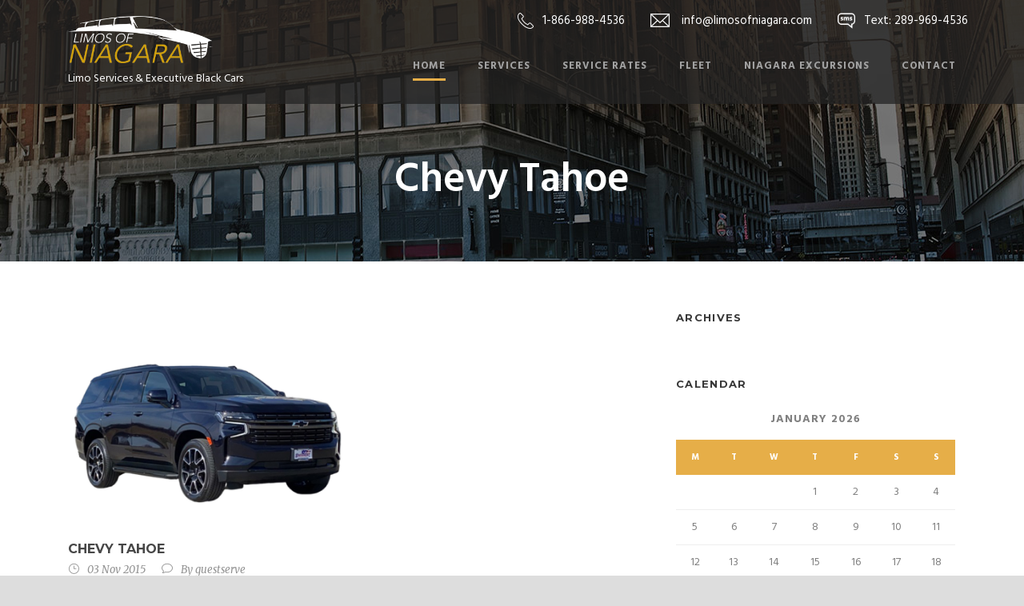

--- FILE ---
content_type: text/html; charset=UTF-8
request_url: https://limosofniagara.com/car_tag/chevy/
body_size: 10567
content:
<!DOCTYPE html>
<!--[if IE 7]><html class="ie ie7 ltie8 ltie9" lang="en-US"><![endif]-->
<!--[if IE 8]><html class="ie ie8 ltie9" lang="en-US"><![endif]-->
<!--[if !(IE 7) | !(IE 8)  ]><!-->
<html lang="en-US">
<!--<![endif]-->

<head>
	<meta charset="UTF-8" />
	<meta name="viewport" content="initial-scale=1.0" />	
		
	<link rel="pingback" href="https://limosofniagara.com/xmlrpc.php" />
	<title>Chevy &#8211; Limos of Niagara</title>
<meta name='robots' content='max-image-preview:large' />
<link rel='dns-prefetch' href='//maps.google.com' />
<link rel='dns-prefetch' href='//fonts.googleapis.com' />
<link rel="alternate" type="application/rss+xml" title="Limos of Niagara &raquo; Feed" href="https://limosofniagara.com/feed/" />
<link rel="alternate" type="application/rss+xml" title="Limos of Niagara &raquo; Comments Feed" href="https://limosofniagara.com/comments/feed/" />
<link rel="alternate" type="application/rss+xml" title="Limos of Niagara &raquo; Chevy Car Tags Feed" href="https://limosofniagara.com/car_tag/chevy/feed/" />
<style id='wp-img-auto-sizes-contain-inline-css' type='text/css'>
img:is([sizes=auto i],[sizes^="auto," i]){contain-intrinsic-size:3000px 1500px}
/*# sourceURL=wp-img-auto-sizes-contain-inline-css */
</style>
<style id='wp-emoji-styles-inline-css' type='text/css'>

	img.wp-smiley, img.emoji {
		display: inline !important;
		border: none !important;
		box-shadow: none !important;
		height: 1em !important;
		width: 1em !important;
		margin: 0 0.07em !important;
		vertical-align: -0.1em !important;
		background: none !important;
		padding: 0 !important;
	}
/*# sourceURL=wp-emoji-styles-inline-css */
</style>
<style id='wp-block-library-inline-css' type='text/css'>
:root{--wp-block-synced-color:#7a00df;--wp-block-synced-color--rgb:122,0,223;--wp-bound-block-color:var(--wp-block-synced-color);--wp-editor-canvas-background:#ddd;--wp-admin-theme-color:#007cba;--wp-admin-theme-color--rgb:0,124,186;--wp-admin-theme-color-darker-10:#006ba1;--wp-admin-theme-color-darker-10--rgb:0,107,160.5;--wp-admin-theme-color-darker-20:#005a87;--wp-admin-theme-color-darker-20--rgb:0,90,135;--wp-admin-border-width-focus:2px}@media (min-resolution:192dpi){:root{--wp-admin-border-width-focus:1.5px}}.wp-element-button{cursor:pointer}:root .has-very-light-gray-background-color{background-color:#eee}:root .has-very-dark-gray-background-color{background-color:#313131}:root .has-very-light-gray-color{color:#eee}:root .has-very-dark-gray-color{color:#313131}:root .has-vivid-green-cyan-to-vivid-cyan-blue-gradient-background{background:linear-gradient(135deg,#00d084,#0693e3)}:root .has-purple-crush-gradient-background{background:linear-gradient(135deg,#34e2e4,#4721fb 50%,#ab1dfe)}:root .has-hazy-dawn-gradient-background{background:linear-gradient(135deg,#faaca8,#dad0ec)}:root .has-subdued-olive-gradient-background{background:linear-gradient(135deg,#fafae1,#67a671)}:root .has-atomic-cream-gradient-background{background:linear-gradient(135deg,#fdd79a,#004a59)}:root .has-nightshade-gradient-background{background:linear-gradient(135deg,#330968,#31cdcf)}:root .has-midnight-gradient-background{background:linear-gradient(135deg,#020381,#2874fc)}:root{--wp--preset--font-size--normal:16px;--wp--preset--font-size--huge:42px}.has-regular-font-size{font-size:1em}.has-larger-font-size{font-size:2.625em}.has-normal-font-size{font-size:var(--wp--preset--font-size--normal)}.has-huge-font-size{font-size:var(--wp--preset--font-size--huge)}.has-text-align-center{text-align:center}.has-text-align-left{text-align:left}.has-text-align-right{text-align:right}.has-fit-text{white-space:nowrap!important}#end-resizable-editor-section{display:none}.aligncenter{clear:both}.items-justified-left{justify-content:flex-start}.items-justified-center{justify-content:center}.items-justified-right{justify-content:flex-end}.items-justified-space-between{justify-content:space-between}.screen-reader-text{border:0;clip-path:inset(50%);height:1px;margin:-1px;overflow:hidden;padding:0;position:absolute;width:1px;word-wrap:normal!important}.screen-reader-text:focus{background-color:#ddd;clip-path:none;color:#444;display:block;font-size:1em;height:auto;left:5px;line-height:normal;padding:15px 23px 14px;text-decoration:none;top:5px;width:auto;z-index:100000}html :where(.has-border-color){border-style:solid}html :where([style*=border-top-color]){border-top-style:solid}html :where([style*=border-right-color]){border-right-style:solid}html :where([style*=border-bottom-color]){border-bottom-style:solid}html :where([style*=border-left-color]){border-left-style:solid}html :where([style*=border-width]){border-style:solid}html :where([style*=border-top-width]){border-top-style:solid}html :where([style*=border-right-width]){border-right-style:solid}html :where([style*=border-bottom-width]){border-bottom-style:solid}html :where([style*=border-left-width]){border-left-style:solid}html :where(img[class*=wp-image-]){height:auto;max-width:100%}:where(figure){margin:0 0 1em}html :where(.is-position-sticky){--wp-admin--admin-bar--position-offset:var(--wp-admin--admin-bar--height,0px)}@media screen and (max-width:600px){html :where(.is-position-sticky){--wp-admin--admin-bar--position-offset:0px}}

/*# sourceURL=wp-block-library-inline-css */
</style><style id='global-styles-inline-css' type='text/css'>
:root{--wp--preset--aspect-ratio--square: 1;--wp--preset--aspect-ratio--4-3: 4/3;--wp--preset--aspect-ratio--3-4: 3/4;--wp--preset--aspect-ratio--3-2: 3/2;--wp--preset--aspect-ratio--2-3: 2/3;--wp--preset--aspect-ratio--16-9: 16/9;--wp--preset--aspect-ratio--9-16: 9/16;--wp--preset--color--black: #000000;--wp--preset--color--cyan-bluish-gray: #abb8c3;--wp--preset--color--white: #ffffff;--wp--preset--color--pale-pink: #f78da7;--wp--preset--color--vivid-red: #cf2e2e;--wp--preset--color--luminous-vivid-orange: #ff6900;--wp--preset--color--luminous-vivid-amber: #fcb900;--wp--preset--color--light-green-cyan: #7bdcb5;--wp--preset--color--vivid-green-cyan: #00d084;--wp--preset--color--pale-cyan-blue: #8ed1fc;--wp--preset--color--vivid-cyan-blue: #0693e3;--wp--preset--color--vivid-purple: #9b51e0;--wp--preset--gradient--vivid-cyan-blue-to-vivid-purple: linear-gradient(135deg,rgb(6,147,227) 0%,rgb(155,81,224) 100%);--wp--preset--gradient--light-green-cyan-to-vivid-green-cyan: linear-gradient(135deg,rgb(122,220,180) 0%,rgb(0,208,130) 100%);--wp--preset--gradient--luminous-vivid-amber-to-luminous-vivid-orange: linear-gradient(135deg,rgb(252,185,0) 0%,rgb(255,105,0) 100%);--wp--preset--gradient--luminous-vivid-orange-to-vivid-red: linear-gradient(135deg,rgb(255,105,0) 0%,rgb(207,46,46) 100%);--wp--preset--gradient--very-light-gray-to-cyan-bluish-gray: linear-gradient(135deg,rgb(238,238,238) 0%,rgb(169,184,195) 100%);--wp--preset--gradient--cool-to-warm-spectrum: linear-gradient(135deg,rgb(74,234,220) 0%,rgb(151,120,209) 20%,rgb(207,42,186) 40%,rgb(238,44,130) 60%,rgb(251,105,98) 80%,rgb(254,248,76) 100%);--wp--preset--gradient--blush-light-purple: linear-gradient(135deg,rgb(255,206,236) 0%,rgb(152,150,240) 100%);--wp--preset--gradient--blush-bordeaux: linear-gradient(135deg,rgb(254,205,165) 0%,rgb(254,45,45) 50%,rgb(107,0,62) 100%);--wp--preset--gradient--luminous-dusk: linear-gradient(135deg,rgb(255,203,112) 0%,rgb(199,81,192) 50%,rgb(65,88,208) 100%);--wp--preset--gradient--pale-ocean: linear-gradient(135deg,rgb(255,245,203) 0%,rgb(182,227,212) 50%,rgb(51,167,181) 100%);--wp--preset--gradient--electric-grass: linear-gradient(135deg,rgb(202,248,128) 0%,rgb(113,206,126) 100%);--wp--preset--gradient--midnight: linear-gradient(135deg,rgb(2,3,129) 0%,rgb(40,116,252) 100%);--wp--preset--font-size--small: 13px;--wp--preset--font-size--medium: 20px;--wp--preset--font-size--large: 36px;--wp--preset--font-size--x-large: 42px;--wp--preset--spacing--20: 0.44rem;--wp--preset--spacing--30: 0.67rem;--wp--preset--spacing--40: 1rem;--wp--preset--spacing--50: 1.5rem;--wp--preset--spacing--60: 2.25rem;--wp--preset--spacing--70: 3.38rem;--wp--preset--spacing--80: 5.06rem;--wp--preset--shadow--natural: 6px 6px 9px rgba(0, 0, 0, 0.2);--wp--preset--shadow--deep: 12px 12px 50px rgba(0, 0, 0, 0.4);--wp--preset--shadow--sharp: 6px 6px 0px rgba(0, 0, 0, 0.2);--wp--preset--shadow--outlined: 6px 6px 0px -3px rgb(255, 255, 255), 6px 6px rgb(0, 0, 0);--wp--preset--shadow--crisp: 6px 6px 0px rgb(0, 0, 0);}:where(.is-layout-flex){gap: 0.5em;}:where(.is-layout-grid){gap: 0.5em;}body .is-layout-flex{display: flex;}.is-layout-flex{flex-wrap: wrap;align-items: center;}.is-layout-flex > :is(*, div){margin: 0;}body .is-layout-grid{display: grid;}.is-layout-grid > :is(*, div){margin: 0;}:where(.wp-block-columns.is-layout-flex){gap: 2em;}:where(.wp-block-columns.is-layout-grid){gap: 2em;}:where(.wp-block-post-template.is-layout-flex){gap: 1.25em;}:where(.wp-block-post-template.is-layout-grid){gap: 1.25em;}.has-black-color{color: var(--wp--preset--color--black) !important;}.has-cyan-bluish-gray-color{color: var(--wp--preset--color--cyan-bluish-gray) !important;}.has-white-color{color: var(--wp--preset--color--white) !important;}.has-pale-pink-color{color: var(--wp--preset--color--pale-pink) !important;}.has-vivid-red-color{color: var(--wp--preset--color--vivid-red) !important;}.has-luminous-vivid-orange-color{color: var(--wp--preset--color--luminous-vivid-orange) !important;}.has-luminous-vivid-amber-color{color: var(--wp--preset--color--luminous-vivid-amber) !important;}.has-light-green-cyan-color{color: var(--wp--preset--color--light-green-cyan) !important;}.has-vivid-green-cyan-color{color: var(--wp--preset--color--vivid-green-cyan) !important;}.has-pale-cyan-blue-color{color: var(--wp--preset--color--pale-cyan-blue) !important;}.has-vivid-cyan-blue-color{color: var(--wp--preset--color--vivid-cyan-blue) !important;}.has-vivid-purple-color{color: var(--wp--preset--color--vivid-purple) !important;}.has-black-background-color{background-color: var(--wp--preset--color--black) !important;}.has-cyan-bluish-gray-background-color{background-color: var(--wp--preset--color--cyan-bluish-gray) !important;}.has-white-background-color{background-color: var(--wp--preset--color--white) !important;}.has-pale-pink-background-color{background-color: var(--wp--preset--color--pale-pink) !important;}.has-vivid-red-background-color{background-color: var(--wp--preset--color--vivid-red) !important;}.has-luminous-vivid-orange-background-color{background-color: var(--wp--preset--color--luminous-vivid-orange) !important;}.has-luminous-vivid-amber-background-color{background-color: var(--wp--preset--color--luminous-vivid-amber) !important;}.has-light-green-cyan-background-color{background-color: var(--wp--preset--color--light-green-cyan) !important;}.has-vivid-green-cyan-background-color{background-color: var(--wp--preset--color--vivid-green-cyan) !important;}.has-pale-cyan-blue-background-color{background-color: var(--wp--preset--color--pale-cyan-blue) !important;}.has-vivid-cyan-blue-background-color{background-color: var(--wp--preset--color--vivid-cyan-blue) !important;}.has-vivid-purple-background-color{background-color: var(--wp--preset--color--vivid-purple) !important;}.has-black-border-color{border-color: var(--wp--preset--color--black) !important;}.has-cyan-bluish-gray-border-color{border-color: var(--wp--preset--color--cyan-bluish-gray) !important;}.has-white-border-color{border-color: var(--wp--preset--color--white) !important;}.has-pale-pink-border-color{border-color: var(--wp--preset--color--pale-pink) !important;}.has-vivid-red-border-color{border-color: var(--wp--preset--color--vivid-red) !important;}.has-luminous-vivid-orange-border-color{border-color: var(--wp--preset--color--luminous-vivid-orange) !important;}.has-luminous-vivid-amber-border-color{border-color: var(--wp--preset--color--luminous-vivid-amber) !important;}.has-light-green-cyan-border-color{border-color: var(--wp--preset--color--light-green-cyan) !important;}.has-vivid-green-cyan-border-color{border-color: var(--wp--preset--color--vivid-green-cyan) !important;}.has-pale-cyan-blue-border-color{border-color: var(--wp--preset--color--pale-cyan-blue) !important;}.has-vivid-cyan-blue-border-color{border-color: var(--wp--preset--color--vivid-cyan-blue) !important;}.has-vivid-purple-border-color{border-color: var(--wp--preset--color--vivid-purple) !important;}.has-vivid-cyan-blue-to-vivid-purple-gradient-background{background: var(--wp--preset--gradient--vivid-cyan-blue-to-vivid-purple) !important;}.has-light-green-cyan-to-vivid-green-cyan-gradient-background{background: var(--wp--preset--gradient--light-green-cyan-to-vivid-green-cyan) !important;}.has-luminous-vivid-amber-to-luminous-vivid-orange-gradient-background{background: var(--wp--preset--gradient--luminous-vivid-amber-to-luminous-vivid-orange) !important;}.has-luminous-vivid-orange-to-vivid-red-gradient-background{background: var(--wp--preset--gradient--luminous-vivid-orange-to-vivid-red) !important;}.has-very-light-gray-to-cyan-bluish-gray-gradient-background{background: var(--wp--preset--gradient--very-light-gray-to-cyan-bluish-gray) !important;}.has-cool-to-warm-spectrum-gradient-background{background: var(--wp--preset--gradient--cool-to-warm-spectrum) !important;}.has-blush-light-purple-gradient-background{background: var(--wp--preset--gradient--blush-light-purple) !important;}.has-blush-bordeaux-gradient-background{background: var(--wp--preset--gradient--blush-bordeaux) !important;}.has-luminous-dusk-gradient-background{background: var(--wp--preset--gradient--luminous-dusk) !important;}.has-pale-ocean-gradient-background{background: var(--wp--preset--gradient--pale-ocean) !important;}.has-electric-grass-gradient-background{background: var(--wp--preset--gradient--electric-grass) !important;}.has-midnight-gradient-background{background: var(--wp--preset--gradient--midnight) !important;}.has-small-font-size{font-size: var(--wp--preset--font-size--small) !important;}.has-medium-font-size{font-size: var(--wp--preset--font-size--medium) !important;}.has-large-font-size{font-size: var(--wp--preset--font-size--large) !important;}.has-x-large-font-size{font-size: var(--wp--preset--font-size--x-large) !important;}
/*# sourceURL=global-styles-inline-css */
</style>

<style id='classic-theme-styles-inline-css' type='text/css'>
/*! This file is auto-generated */
.wp-block-button__link{color:#fff;background-color:#32373c;border-radius:9999px;box-shadow:none;text-decoration:none;padding:calc(.667em + 2px) calc(1.333em + 2px);font-size:1.125em}.wp-block-file__button{background:#32373c;color:#fff;text-decoration:none}
/*# sourceURL=/wp-includes/css/classic-themes.min.css */
</style>
<link rel='stylesheet' id='contact-form-7-css' href='https://limosofniagara.com/wp-content/plugins/contact-form-7/includes/css/styles.css?ver=6.1.4' type='text/css' media='all' />
<link rel='stylesheet' id='wpgmp-frontend-css' href='https://limosofniagara.com/wp-content/plugins/wp-google-map-plugin/assets/css/wpgmp_all_frontend.css?ver=4.9.1' type='text/css' media='all' />
<link rel='stylesheet' id='limoking-css' href='https://limosofniagara.com/wp-content/themes/limoking/style.css?ver=1.3.5' type='text/css' media='all' />
<link rel='stylesheet' id='child-style-css' href='https://limosofniagara.com/wp-content/themes/limoking-child/style.css?ver=1.0.0' type='text/css' media='all' />
<link rel='stylesheet' id='style-css' href='https://limosofniagara.com/wp-content/themes/limoking-child/style.css?ver=6.9' type='text/css' media='all' />
<link rel='stylesheet' id='Montserrat-google-font-css' href='https://fonts.googleapis.com/css?family=Montserrat%3Aregular%2C700&#038;subset=latin&#038;ver=6.9' type='text/css' media='all' />
<link rel='stylesheet' id='Hind-google-font-css' href='https://fonts.googleapis.com/css?family=Hind%3A300%2Cregular%2C500%2C600%2C700&#038;subset=latin-ext%2Cdevanagari%2Clatin&#038;ver=6.9' type='text/css' media='all' />
<link rel='stylesheet' id='Merriweather-google-font-css' href='https://fonts.googleapis.com/css?family=Merriweather%3A300%2C300italic%2Cregular%2Citalic%2C700%2C700italic%2C900%2C900italic&#038;subset=latin-ext%2Clatin&#038;ver=6.9' type='text/css' media='all' />
<link rel='stylesheet' id='Mystery-Quest-google-font-css' href='https://fonts.googleapis.com/css?family=Mystery+Quest%3Aregular&#038;subset=latin-ext%2Clatin&#038;ver=6.9' type='text/css' media='all' />
<link rel='stylesheet' id='superfish-css' href='https://limosofniagara.com/wp-content/themes/limoking/plugins/superfish/css/superfish.css?ver=6.9' type='text/css' media='all' />
<link rel='stylesheet' id='dlmenu-css' href='https://limosofniagara.com/wp-content/themes/limoking/plugins/dl-menu/component.css?ver=6.9' type='text/css' media='all' />
<link rel='stylesheet' id='font-awesome-css' href='https://limosofniagara.com/wp-content/themes/limoking/plugins/font-awesome-new/css/font-awesome.min.css?ver=6.9' type='text/css' media='all' />
<link rel='stylesheet' id='elegant-font-css' href='https://limosofniagara.com/wp-content/themes/limoking/plugins/elegant-font/style.css?ver=6.9' type='text/css' media='all' />
<link rel='stylesheet' id='jquery-fancybox-css' href='https://limosofniagara.com/wp-content/themes/limoking/plugins/fancybox/jquery.fancybox.css?ver=6.9' type='text/css' media='all' />
<link rel='stylesheet' id='limoking-flexslider-css' href='https://limosofniagara.com/wp-content/themes/limoking/plugins/flexslider/flexslider.css?ver=6.9' type='text/css' media='all' />
<link rel='stylesheet' id='style-responsive-css' href='https://limosofniagara.com/wp-content/themes/limoking/stylesheet/style-responsive.css?ver=6.9' type='text/css' media='all' />
<link rel='stylesheet' id='style-custom-css' href='https://limosofniagara.com/wp-content/themes/limoking/stylesheet/style-custom.css?ver=6.9' type='text/css' media='all' />
<script type="text/javascript" src="https://limosofniagara.com/wp-includes/js/jquery/jquery.min.js?ver=3.7.1" id="jquery-core-js"></script>
<script type="text/javascript" src="https://limosofniagara.com/wp-includes/js/jquery/jquery-migrate.min.js?ver=3.4.1" id="jquery-migrate-js"></script>
<link rel="https://api.w.org/" href="https://limosofniagara.com/wp-json/" /><link rel="EditURI" type="application/rsd+xml" title="RSD" href="https://limosofniagara.com/xmlrpc.php?rsd" />
<!-- load the script for older ie version -->
<!--[if lt IE 9]>
<script src="https://limosofniagara.com/wp-content/themes/limoking/javascript/html5.js" type="text/javascript"></script>
<script src="https://limosofniagara.com/wp-content/themes/limoking/plugins/easy-pie-chart/excanvas.js" type="text/javascript"></script>
<![endif]-->
<style type="text/css">.recentcomments a{display:inline !important;padding:0 !important;margin:0 !important;}</style><link rel="icon" href="https://limosofniagara.com/wp-content/uploads/2023/01/cropped-logo-transparent-32x32.png" sizes="32x32" />
<link rel="icon" href="https://limosofniagara.com/wp-content/uploads/2023/01/cropped-logo-transparent-192x192.png" sizes="192x192" />
<link rel="apple-touch-icon" href="https://limosofniagara.com/wp-content/uploads/2023/01/cropped-logo-transparent-180x180.png" />
<meta name="msapplication-TileImage" content="https://limosofniagara.com/wp-content/uploads/2023/01/cropped-logo-transparent-270x270.png" />
		<style type="text/css" id="wp-custom-css">
			.padding20 {
	padding: 20px !important;
}

@media only screen and (max-width: 750px) {
	#carromoontainer::before {
        content: '';
        display: block;
        position: absolute;
        top: 0;
        left: 0;
        right: 0;
        bottom: 0;
        background: rgba(0, 0, 0, 0.5);
        pointer-events: none; 
	}

	#carromoontainer .container {
        position: relative;
        color: white;
        z-index: 1;
	}
}		</style>
		</head>

<body class="archive tax-car_tag term-chevy term-36 wp-theme-limoking wp-child-theme-limoking-child">
<div class="body-wrapper  float-menu" data-home="https://limosofniagara.com/" >
		<header class="limoking-header-wrapper header-style-5-wrapper limoking-header-no-top-bar">
		<!-- top navigation -->
						<div id="limoking-header-substitute" ></div>
		<div class="limoking-header-inner header-inner-header-style-5">
			<div class="limoking-header-container container">
				<div class="limoking-header-inner-overlay"></div>
				
				
				<!-- logo -->
<div class="limoking-logo">
<div class="limoking-logo-inner">
	<a href="https://limosofniagara.com/" >
		<img src="https://limosofniagara.com/wp-content/uploads/2023/01/logo-transparent.png" alt="" width="315" height="103" />	</a>
</div>
<span id="underLogoText">Limo Services & Executive Black Cars</span>
<div class="limoking-responsive-navigation dl-menuwrapper" id="limoking-responsive-navigation" ><button class="dl-trigger">Open Menu</button><ul id="menu-main-menu" class="dl-menu limoking-main-mobile-menu"><li id="menu-item-6240" class="menu-item menu-item-type-custom menu-item-object-custom menu-item-home menu-item-6240"><a href="https://limosofniagara.com/#home">Home</a></li>
<li id="menu-item-6243" class="menu-item menu-item-type-custom menu-item-object-custom menu-item-home menu-item-6243"><a href="https://limosofniagara.com/#services">Services</a></li>
<li id="menu-item-6411" class="menu-item menu-item-type-post_type menu-item-object-page menu-item-6411"><a href="https://limosofniagara.com/service-rates/">Service Rates</a></li>
<li id="menu-item-6241" class="menu-item menu-item-type-custom menu-item-object-custom menu-item-home menu-item-6241"><a href="https://limosofniagara.com/#fleet">Fleet</a></li>
<li id="menu-item-6700" class="menu-item menu-item-type-post_type menu-item-object-page menu-item-6700"><a href="https://limosofniagara.com/niagara-excursions/">Niagara Excursions</a></li>
<li id="menu-item-6295" class="menu-item menu-item-type-post_type menu-item-object-page menu-item-6295"><a href="https://limosofniagara.com/contact/">Contact</a></li>
</ul></div></div>
<div class="limoking-logo-right-wrapper" ><div class="limoking-logo-right-text"><img src="https://limosofniagara.com/wp-content/uploads/2022/12/phone-icon.png" alt="" style="vertical-align: middle;"/><a href="tel:+18669884536"><span style="color: #ffffff; margin-left: 11px; font-size: 15px; line-height: 1.1;">1-866-988-4536</span></a>        <img src="https://limosofniagara.com/wp-content/uploads/2022/12/envelope-icon.png" alt="" style="vertical-align: middle;"/> <a href="/cdn-cgi/l/email-protection#630a0d050c230f0a0e0c100c050d0a02040211024d000c0e"><span style="color: #ffffff; margin-left: 11px; font-size: 15px; line-height: 1.1;"><span class="__cf_email__" data-cfemail="e28b8c848da28e8b8f8d918d848c8b8385839083cc818d8f">[email&#160;protected]</span></span></a>        <img src="https://limosofniagara.com/wp-content/uploads/2023/01/sms-icon.png" alt="" style="vertical-align: middle; width:22px;"/><a href="tel:+12899694536"><span style="color: #ffffff; margin-left: 11px; font-size: 15px; line-height: 1.1;">Text: 289-969-4536</span></a></div><div class="limoking-navigation-wrapper"><nav class="limoking-navigation" id="limoking-main-navigation" ><ul id="menu-main-menu-1" class="sf-menu limoking-main-menu"><li  class="menu-item menu-item-type-custom menu-item-object-custom menu-item-home menu-item-6240menu-item menu-item-type-custom menu-item-object-custom menu-item-home menu-item-6240 limoking-normal-menu"><a href="https://limosofniagara.com/#home">Home</a></li>
<li  class="menu-item menu-item-type-custom menu-item-object-custom menu-item-home menu-item-6243menu-item menu-item-type-custom menu-item-object-custom menu-item-home menu-item-6243 limoking-normal-menu"><a href="https://limosofniagara.com/#services">Services</a></li>
<li  class="menu-item menu-item-type-post_type menu-item-object-page menu-item-6411menu-item menu-item-type-post_type menu-item-object-page menu-item-6411 limoking-normal-menu"><a href="https://limosofniagara.com/service-rates/">Service Rates</a></li>
<li  class="menu-item menu-item-type-custom menu-item-object-custom menu-item-home menu-item-6241menu-item menu-item-type-custom menu-item-object-custom menu-item-home menu-item-6241 limoking-normal-menu"><a href="https://limosofniagara.com/#fleet">Fleet</a></li>
<li  class="menu-item menu-item-type-post_type menu-item-object-page menu-item-6700menu-item menu-item-type-post_type menu-item-object-page menu-item-6700 limoking-normal-menu"><a href="https://limosofniagara.com/niagara-excursions/">Niagara Excursions</a></li>
<li  class="menu-item menu-item-type-post_type menu-item-object-page menu-item-6295menu-item menu-item-type-post_type menu-item-object-page menu-item-6295 limoking-normal-menu"><a href="https://limosofniagara.com/contact/">Contact</a></li>
</ul><img id="limoking-menu-search-button" src="https://limosofniagara.com/wp-content/themes/limoking/images/magnifier-light.png" alt="" width="58" height="59" />
<div class="limoking-menu-search" id="limoking-menu-search">
	<form method="get" id="searchform" action="https://limosofniagara.com//">
				<div class="search-text">
			<input type="text" value="Type Keywords" name="s" autocomplete="off" data-default="Type Keywords" />
		</div>
		<input type="submit" value="" />
		<div class="clear"></div>
	</form>	
</div>		
</nav><div class="limoking-navigation-gimmick" id="limoking-navigation-gimmick"></div><div class="clear"></div></div></div>				<div class="clear"></div>
			</div>
		</div>
	</header>
	
			<div class="limoking-page-title-wrapper header-style-5-title-wrapper"  >
			<div class="limoking-page-title-overlay"></div>
			<div class="limoking-page-title-container container" >
				<span class="limoking-page-title">Chevy Tahoe</span>
							</div>	
		</div>		
		<!-- is search -->	<div class="content-wrapper"><div class="limoking-content">

		<div class="with-sidebar-wrapper">
		<div class="with-sidebar-container container">
			<div class="with-sidebar-left eight columns">
				<div class="with-sidebar-content twelve limoking-item-start-content columns">
					<div class="blog-item-holder"><div class="limoking-isotope" data-type="blog" data-layout="fitRows" ><div class="clear"></div><div class="six columns"><div class="limoking-item limoking-blog-grid limoking-skin-box"><div class="limoking-ux limoking-blog-grid-ux">
<article id="post-5734" class="post-5734 car type-car status-publish has-post-thumbnail hentry car_tag-chevy">
	<div class="limoking-standard-style">
				<div class="limoking-blog-thumbnail">
			<a href="https://limosofniagara.com/car/chevy-tahoe/"> <img src="https://limosofniagara.com/wp-content/uploads/2015/11/chevy-tahoe-400x300.png" alt="" width="400" height="300" /></a>		</div>
			
		<div class="limoking-blog-grid-content">
			<header class="post-header">
									<h3 class="limoking-blog-title"><a href="https://limosofniagara.com/car/chevy-tahoe/">Chevy Tahoe</a></h3>
								
				<div class="limoking-blog-info limoking-info-font"><div class="blog-info blog-date limoking-skin-info"><i class="icon_clock_alt"></i><a href="https://limosofniagara.com/2015/11/03/">03 Nov 2015</a></div><div class="blog-info blog-author limoking-skin-info"><i class="icon_comment_alt"></i>By <a href="https://limosofniagara.com/author/guestserve/" title="Posts by guestserve" rel="author">guestserve</a></div><div class="clear"></div></div>	
				<div class="clear"></div>
			</header><!-- entry-header -->

			<div class="limoking-blog-content">The epitome of power, comfort, and versatility. With its bold design, advanced technology features, and exceptional performance, the Tahoe is ready to... <div class="clear"></div><a href="https://limosofniagara.com/car/chevy-tahoe/" class="limoking-button large excerpt-read-more">Read More</a></div>		</div>
	</div>
</article><!-- #post --></div></div></div><div class="clear"></div></div><div class="clear"></div></div>				</div>
				
				<div class="clear"></div>
			</div>
			
<div class="limoking-sidebar limoking-right-sidebar four columns">
	<div class="limoking-item-start-content sidebar-right-item" >
	<div id="archives-2" class="widget widget_archive limoking-item limoking-widget"><h3 class="limoking-widget-title">Archives</h3><div class="clear"></div>
			<ul>
							</ul>

			</div><div id="calendar-2" class="widget widget_calendar limoking-item limoking-widget"><h3 class="limoking-widget-title">Calendar</h3><div class="clear"></div><div id="calendar_wrap" class="calendar_wrap"><table id="wp-calendar" class="wp-calendar-table">
	<caption>January 2026</caption>
	<thead>
	<tr>
		<th scope="col" aria-label="Monday">M</th>
		<th scope="col" aria-label="Tuesday">T</th>
		<th scope="col" aria-label="Wednesday">W</th>
		<th scope="col" aria-label="Thursday">T</th>
		<th scope="col" aria-label="Friday">F</th>
		<th scope="col" aria-label="Saturday">S</th>
		<th scope="col" aria-label="Sunday">S</th>
	</tr>
	</thead>
	<tbody>
	<tr>
		<td colspan="3" class="pad">&nbsp;</td><td>1</td><td>2</td><td>3</td><td>4</td>
	</tr>
	<tr>
		<td>5</td><td>6</td><td>7</td><td>8</td><td>9</td><td>10</td><td>11</td>
	</tr>
	<tr>
		<td>12</td><td>13</td><td>14</td><td>15</td><td>16</td><td>17</td><td>18</td>
	</tr>
	<tr>
		<td>19</td><td>20</td><td>21</td><td id="today">22</td><td>23</td><td>24</td><td>25</td>
	</tr>
	<tr>
		<td>26</td><td>27</td><td>28</td><td>29</td><td>30</td><td>31</td>
		<td class="pad" colspan="1">&nbsp;</td>
	</tr>
	</tbody>
	</table><nav aria-label="Previous and next months" class="wp-calendar-nav">
		<span class="wp-calendar-nav-prev">&nbsp;</span>
		<span class="pad">&nbsp;</span>
		<span class="wp-calendar-nav-next">&nbsp;</span>
	</nav></div></div>	</div>
</div>
			<div class="clear"></div>
		</div>				
	</div>				

</div><!-- limoking-content -->
		<div class="clear" ></div>
	</div><!-- content wrapper -->

		
	<footer class="footer-wrapper" >
				<div class="footer-container container">
										<div class="footer-column four columns" id="footer-widget-1" >
					<div id="text-5" class="widget widget_text limoking-item limoking-widget"><h3 class="limoking-widget-title">About Us</h3><div class="clear"></div>			<div class="textwidget"><p><img src="https://limosofniagara.com/wp-content/uploads/2023/01/logo-transparent.png" style="width: 170px;" alt="" /></p>
<p>Limo Services & Executive Black Cars</p>
</div>
		</div>				</div>
										<div class="footer-column four columns" id="footer-widget-2" >
					<div id="text-9" class="widget widget_text limoking-item limoking-widget"><h3 class="limoking-widget-title">Contact Info</h3><div class="clear"></div>			<div class="textwidget">6441 Kister Rd
<br />
Niagara Falls, ON
<br />
L2G0B8

<span class="clear"></span><span class="limoking-space" style="margin-top: 10px; display: block;"></span>

<i class="limoking-icon fa fa-phone" style="vertical-align: middle; color: #fff; font-size: 16px; " ></i> <a href="tel:+18669884536">1-866-988-4536</a>

<span class="clear"></span><span class="limoking-space" style="margin-top: 10px; display: block;"></span>

<i class="limoking-icon fa fa-mobile" style="vertical-align: middle; color: #fff; font-size: 20px; " ></i> <a href="tel:+1289969-4536">289-969-4536</a>

<span class="clear"></span><span class="limoking-space" style="margin-top: 10px; display: block;"></span>

<i class="limoking-icon fa fa-envelope-o" style="vertical-align: middle; color: #fff; font-size: 16px; " ></i> <a href="/cdn-cgi/l/email-protection#a0c9cec6cfe0ccc9cdcfd3cfc6cec9c1c7c1d2c18ec3cfcd"><span class="__cf_email__" data-cfemail="96fff8f0f9d6fafffbf9e5f9f0f8fff7f1f7e4f7b8f5f9fb">[email&#160;protected]</span></a></div>
		</div>				</div>
										<div class="footer-column four columns" id="footer-widget-3" >
					<div id="media_image-2" class="widget widget_media_image limoking-item limoking-widget"><img width="270" height="225" src="https://limosofniagara.com/wp-content/uploads/2023/01/npa-transport-logo-sm.png" class="image wp-image-6409  attachment-full size-full" alt="" style="max-width: 100%; height: auto;" decoding="async" loading="lazy" /></div><div id="media_image-3" class="widget widget_media_image limoking-item limoking-widget"><img width="300" height="225" src="https://limosofniagara.com/wp-content/uploads/2022/12/Scenic-300x225.jpg" class="image wp-image-10  attachment-medium size-medium" alt="" style="max-width: 100%; height: auto;" decoding="async" loading="lazy" srcset="https://limosofniagara.com/wp-content/uploads/2022/12/Scenic-300x225.jpg 300w, https://limosofniagara.com/wp-content/uploads/2022/12/Scenic-1024x768.jpg 1024w, https://limosofniagara.com/wp-content/uploads/2022/12/Scenic-768x576.jpg 768w, https://limosofniagara.com/wp-content/uploads/2022/12/Scenic-1536x1152.jpg 1536w, https://limosofniagara.com/wp-content/uploads/2022/12/Scenic.jpg 1890w" sizes="auto, (max-width: 300px) 100vw, 300px" /></div><div id="media_image-4" class="widget widget_media_image limoking-item limoking-widget"><img width="300" height="300" src="https://limosofniagara.com/wp-content/uploads/2022/12/Bachelorette-Niagara-300x300.jpg" class="image wp-image-15  attachment-medium size-medium" alt="" style="max-width: 100%; height: auto;" decoding="async" loading="lazy" srcset="https://limosofniagara.com/wp-content/uploads/2022/12/Bachelorette-Niagara-300x300.jpg 300w, https://limosofniagara.com/wp-content/uploads/2022/12/Bachelorette-Niagara-1024x1024.jpg 1024w, https://limosofniagara.com/wp-content/uploads/2022/12/Bachelorette-Niagara-150x150.jpg 150w, https://limosofniagara.com/wp-content/uploads/2022/12/Bachelorette-Niagara-768x768.jpg 768w, https://limosofniagara.com/wp-content/uploads/2022/12/Bachelorette-Niagara-1536x1536.jpg 1536w, https://limosofniagara.com/wp-content/uploads/2022/12/Bachelorette-Niagara-2048x2048.jpg 2048w" sizes="auto, (max-width: 300px) 100vw, 300px" /></div><div id="media_image-5" class="widget widget_media_image limoking-item limoking-widget"><img width="300" height="129" src="https://limosofniagara.com/wp-content/uploads/2022/12/NLWT-300x129.png" class="image wp-image-7  attachment-medium size-medium" alt="" style="max-width: 100%; height: auto;" decoding="async" loading="lazy" srcset="https://limosofniagara.com/wp-content/uploads/2022/12/NLWT-300x129.png 300w, https://limosofniagara.com/wp-content/uploads/2022/12/NLWT-768x330.png 768w, https://limosofniagara.com/wp-content/uploads/2022/12/NLWT.png 960w" sizes="auto, (max-width: 300px) 100vw, 300px" /></div>				</div>
									<div class="clear"></div>
		</div>
				
			</footer>
	</div> <!-- body-wrapper -->
<script data-cfasync="false" src="/cdn-cgi/scripts/5c5dd728/cloudflare-static/email-decode.min.js"></script><script type="speculationrules">
{"prefetch":[{"source":"document","where":{"and":[{"href_matches":"/*"},{"not":{"href_matches":["/wp-*.php","/wp-admin/*","/wp-content/uploads/*","/wp-content/*","/wp-content/plugins/*","/wp-content/themes/limoking-child/*","/wp-content/themes/limoking/*","/*\\?(.+)"]}},{"not":{"selector_matches":"a[rel~=\"nofollow\"]"}},{"not":{"selector_matches":".no-prefetch, .no-prefetch a"}}]},"eagerness":"conservative"}]}
</script>
<script type="text/javascript"></script><script type="text/javascript" src="https://limosofniagara.com/wp-includes/js/dist/hooks.min.js?ver=dd5603f07f9220ed27f1" id="wp-hooks-js"></script>
<script type="text/javascript" src="https://limosofniagara.com/wp-includes/js/dist/i18n.min.js?ver=c26c3dc7bed366793375" id="wp-i18n-js"></script>
<script type="text/javascript" id="wp-i18n-js-after">
/* <![CDATA[ */
wp.i18n.setLocaleData( { 'text direction\u0004ltr': [ 'ltr' ] } );
//# sourceURL=wp-i18n-js-after
/* ]]> */
</script>
<script type="text/javascript" src="https://limosofniagara.com/wp-content/plugins/contact-form-7/includes/swv/js/index.js?ver=6.1.4" id="swv-js"></script>
<script type="text/javascript" id="contact-form-7-js-before">
/* <![CDATA[ */
var wpcf7 = {
    "api": {
        "root": "https:\/\/limosofniagara.com\/wp-json\/",
        "namespace": "contact-form-7\/v1"
    }
};
//# sourceURL=contact-form-7-js-before
/* ]]> */
</script>
<script type="text/javascript" src="https://limosofniagara.com/wp-content/plugins/contact-form-7/includes/js/index.js?ver=6.1.4" id="contact-form-7-js"></script>
<script type="text/javascript" src="https://limosofniagara.com/wp-includes/js/imagesloaded.min.js?ver=5.0.0" id="imagesloaded-js"></script>
<script type="text/javascript" src="https://limosofniagara.com/wp-includes/js/masonry.min.js?ver=4.2.2" id="masonry-js"></script>
<script type="text/javascript" src="https://limosofniagara.com/wp-includes/js/jquery/jquery.masonry.min.js?ver=3.1.2b" id="jquery-masonry-js"></script>
<script type="text/javascript" id="wpgmp-google-map-main-js-extra">
/* <![CDATA[ */
var wpgmp_local = {"language":"en","apiKey":"","urlforajax":"https://limosofniagara.com/wp-admin/admin-ajax.php","nonce":"9437e9815b","wpgmp_country_specific":"","wpgmp_countries":"","wpgmp_assets":"https://limosofniagara.com/wp-content/plugins/wp-google-map-plugin/assets/js/","days_to_remember":"","wpgmp_mapbox_key":"","map_provider":"google","route_provider":"openstreet","tiles_provider":"openstreet","use_advanced_marker":"","set_timeout":"100","debug_mode":"","select_radius":"Select Radius","search_placeholder":"Enter address or latitude or longitude or title or city or state or country or postal code here...","select":"Select","select_all":"Select All","select_category":"Select Category","all_location":"All","show_locations":"Show Locations","sort_by":"Sort by","wpgmp_not_working":"not working...","place_icon_url":"https://limosofniagara.com/wp-content/plugins/wp-google-map-plugin/assets/images/icons/","wpgmp_location_no_results":"No results found.","wpgmp_route_not_avilable":"Route is not available for your requested route.","image_path":"https://limosofniagara.com/wp-content/plugins/wp-google-map-plugin/assets/images/","default_marker_icon":"https://limosofniagara.com/wp-content/plugins/wp-google-map-plugin/assets/images/icons/marker-shape-2.svg","img_grid":"\u003Cspan class='span_grid'\u003E\u003Ca class='wpgmp_grid'\u003E\u003Ci class='wep-icon-grid'\u003E\u003C/i\u003E\u003C/a\u003E\u003C/span\u003E","img_list":"\u003Cspan class='span_list'\u003E\u003Ca class='wpgmp_list'\u003E\u003Ci class='wep-icon-list'\u003E\u003C/i\u003E\u003C/a\u003E\u003C/span\u003E","img_print":"\u003Cspan class='span_print'\u003E\u003Ca class='wpgmp_print' data-action='wpgmp-print'\u003E\u003Ci class='wep-icon-printer'\u003E\u003C/i\u003E\u003C/a\u003E\u003C/span\u003E","hide":"Hide","show":"Show","start_location":"Start Location","start_point":"Start Point","radius":"Radius","end_location":"End Location","take_current_location":"Take Current Location","center_location_message":"Your Location","driving":"Driving","bicycling":"Bicycling","walking":"Walking","transit":"Transit","metric":"Metric","imperial":"Imperial","find_direction":"Find Direction","miles":"Miles","km":"KM","show_amenities":"Show Amenities","find_location":"Find Locations","locate_me":"Locate Me","prev":"Prev","next":"Next","ajax_url":"https://limosofniagara.com/wp-admin/admin-ajax.php","no_routes":"No routes have been assigned to this map.","no_categories":"No categories have been assigned to the locations.","mobile_marker_size":[24,24],"desktop_marker_size":[32,32],"retina_marker_size":[64,64]};
//# sourceURL=wpgmp-google-map-main-js-extra
/* ]]> */
</script>
<script type="text/javascript" src="https://limosofniagara.com/wp-content/plugins/wp-google-map-plugin/assets/js/maps.js?ver=4.9.1" id="wpgmp-google-map-main-js"></script>
<script type="text/javascript" src="https://maps.google.com/maps/api/js?loading=async&amp;libraries=marker%2Cgeometry%2Cplaces%2Cdrawing&amp;callback=wpgmpInitMap&amp;language=en&amp;ver=4.9.1" id="wpgmp-google-api-js"></script>
<script type="text/javascript" src="https://limosofniagara.com/wp-content/plugins/wp-google-map-plugin/assets/js/wpgmp_frontend.js?ver=4.9.1" id="wpgmp-frontend-js"></script>
<script type="text/javascript" src="https://limosofniagara.com/wp-content/themes/limoking/plugins/superfish/js/superfish.js?ver=1.0" id="superfish-js"></script>
<script type="text/javascript" src="https://limosofniagara.com/wp-includes/js/hoverIntent.min.js?ver=1.10.2" id="hoverIntent-js"></script>
<script type="text/javascript" src="https://limosofniagara.com/wp-content/themes/limoking/plugins/dl-menu/modernizr.custom.js?ver=1.0" id="modernizr-js"></script>
<script type="text/javascript" src="https://limosofniagara.com/wp-content/themes/limoking/plugins/dl-menu/jquery.dlmenu.js?ver=1.0" id="dlmenu-js"></script>
<script type="text/javascript" src="https://limosofniagara.com/wp-content/themes/limoking/plugins/jquery.easing.js?ver=1.0" id="jquery-easing-js"></script>
<script type="text/javascript" src="https://limosofniagara.com/wp-content/themes/limoking/plugins/fancybox/jquery.fancybox.pack.js?ver=1.0" id="jquery-fancybox-js"></script>
<script type="text/javascript" src="https://limosofniagara.com/wp-content/themes/limoking/plugins/fancybox/helpers/jquery.fancybox-media.js?ver=1.0" id="jquery-fancybox-media-js"></script>
<script type="text/javascript" src="https://limosofniagara.com/wp-content/themes/limoking/plugins/fancybox/helpers/jquery.fancybox-thumbs.js?ver=1.0" id="jquery-fancybox-thumbs-js"></script>
<script type="text/javascript" src="https://limosofniagara.com/wp-content/themes/limoking/plugins/flexslider/jquery.flexslider.js?ver=1.0" id="limoking-flexslider-js"></script>
<script type="text/javascript" src="https://limosofniagara.com/wp-content/themes/limoking/javascript/gdlr-script.js?ver=1.0" id="limoking-script-js"></script>
<script id="wp-emoji-settings" type="application/json">
{"baseUrl":"https://s.w.org/images/core/emoji/17.0.2/72x72/","ext":".png","svgUrl":"https://s.w.org/images/core/emoji/17.0.2/svg/","svgExt":".svg","source":{"concatemoji":"https://limosofniagara.com/wp-includes/js/wp-emoji-release.min.js?ver=6.9"}}
</script>
<script type="module">
/* <![CDATA[ */
/*! This file is auto-generated */
const a=JSON.parse(document.getElementById("wp-emoji-settings").textContent),o=(window._wpemojiSettings=a,"wpEmojiSettingsSupports"),s=["flag","emoji"];function i(e){try{var t={supportTests:e,timestamp:(new Date).valueOf()};sessionStorage.setItem(o,JSON.stringify(t))}catch(e){}}function c(e,t,n){e.clearRect(0,0,e.canvas.width,e.canvas.height),e.fillText(t,0,0);t=new Uint32Array(e.getImageData(0,0,e.canvas.width,e.canvas.height).data);e.clearRect(0,0,e.canvas.width,e.canvas.height),e.fillText(n,0,0);const a=new Uint32Array(e.getImageData(0,0,e.canvas.width,e.canvas.height).data);return t.every((e,t)=>e===a[t])}function p(e,t){e.clearRect(0,0,e.canvas.width,e.canvas.height),e.fillText(t,0,0);var n=e.getImageData(16,16,1,1);for(let e=0;e<n.data.length;e++)if(0!==n.data[e])return!1;return!0}function u(e,t,n,a){switch(t){case"flag":return n(e,"\ud83c\udff3\ufe0f\u200d\u26a7\ufe0f","\ud83c\udff3\ufe0f\u200b\u26a7\ufe0f")?!1:!n(e,"\ud83c\udde8\ud83c\uddf6","\ud83c\udde8\u200b\ud83c\uddf6")&&!n(e,"\ud83c\udff4\udb40\udc67\udb40\udc62\udb40\udc65\udb40\udc6e\udb40\udc67\udb40\udc7f","\ud83c\udff4\u200b\udb40\udc67\u200b\udb40\udc62\u200b\udb40\udc65\u200b\udb40\udc6e\u200b\udb40\udc67\u200b\udb40\udc7f");case"emoji":return!a(e,"\ud83e\u1fac8")}return!1}function f(e,t,n,a){let r;const o=(r="undefined"!=typeof WorkerGlobalScope&&self instanceof WorkerGlobalScope?new OffscreenCanvas(300,150):document.createElement("canvas")).getContext("2d",{willReadFrequently:!0}),s=(o.textBaseline="top",o.font="600 32px Arial",{});return e.forEach(e=>{s[e]=t(o,e,n,a)}),s}function r(e){var t=document.createElement("script");t.src=e,t.defer=!0,document.head.appendChild(t)}a.supports={everything:!0,everythingExceptFlag:!0},new Promise(t=>{let n=function(){try{var e=JSON.parse(sessionStorage.getItem(o));if("object"==typeof e&&"number"==typeof e.timestamp&&(new Date).valueOf()<e.timestamp+604800&&"object"==typeof e.supportTests)return e.supportTests}catch(e){}return null}();if(!n){if("undefined"!=typeof Worker&&"undefined"!=typeof OffscreenCanvas&&"undefined"!=typeof URL&&URL.createObjectURL&&"undefined"!=typeof Blob)try{var e="postMessage("+f.toString()+"("+[JSON.stringify(s),u.toString(),c.toString(),p.toString()].join(",")+"));",a=new Blob([e],{type:"text/javascript"});const r=new Worker(URL.createObjectURL(a),{name:"wpTestEmojiSupports"});return void(r.onmessage=e=>{i(n=e.data),r.terminate(),t(n)})}catch(e){}i(n=f(s,u,c,p))}t(n)}).then(e=>{for(const n in e)a.supports[n]=e[n],a.supports.everything=a.supports.everything&&a.supports[n],"flag"!==n&&(a.supports.everythingExceptFlag=a.supports.everythingExceptFlag&&a.supports[n]);var t;a.supports.everythingExceptFlag=a.supports.everythingExceptFlag&&!a.supports.flag,a.supports.everything||((t=a.source||{}).concatemoji?r(t.concatemoji):t.wpemoji&&t.twemoji&&(r(t.twemoji),r(t.wpemoji)))});
//# sourceURL=https://limosofniagara.com/wp-includes/js/wp-emoji-loader.min.js
/* ]]> */
</script>
<script defer src="https://static.cloudflareinsights.com/beacon.min.js/vcd15cbe7772f49c399c6a5babf22c1241717689176015" integrity="sha512-ZpsOmlRQV6y907TI0dKBHq9Md29nnaEIPlkf84rnaERnq6zvWvPUqr2ft8M1aS28oN72PdrCzSjY4U6VaAw1EQ==" data-cf-beacon='{"version":"2024.11.0","token":"6fe7107309be4a6b8a66cc2108853099","r":1,"server_timing":{"name":{"cfCacheStatus":true,"cfEdge":true,"cfExtPri":true,"cfL4":true,"cfOrigin":true,"cfSpeedBrain":true},"location_startswith":null}}' crossorigin="anonymous"></script>
</body>
</html>

--- FILE ---
content_type: text/css
request_url: https://limosofniagara.com/wp-content/themes/limoking-child/style.css?ver=1.0.0
body_size: 199
content:
/*
Theme Name:   LimoKing Child
Theme URI:    http://www.goodlayers.com/
Description:  LimoKing Child Theme
Author:       Reaction Internet
Author URI:   http://reactioninternet.com
Template:     limoking
Version:      1.0.0
*/

span#underLogoText {
    color:#fff;
    display:block;
    margin-top:8px;
}
#limoking-menu-search-button { display:none; }

.footer-container .footer-column:nth-child(3) .widget:nth-child(1) {
    width:120px;
    margin:0 auto;
    margin-bottom:10px;
}
.footer-container .footer-column:nth-child(3) .widget:nth-child(2) .gallery-item {
    width: auto !important;
}

.footer-container .footer-column:nth-child(3) .widget:nth-child(2),
.footer-container .footer-column:nth-child(3) .widget:nth-child(3),
.footer-container .footer-column:nth-child(3) .widget:nth-child(4) {
    display:inline-block;
    width:23%;
    align-items: center;
    align-content: center;
    vertical-align: middle;
}



/*
.footer-container .footer-column:nth-child(3) .widget:nth-child(2) #gallery-1,
.footer-container .footer-column:nth-child(3) .widget:nth-child(2) dt.gallery-icon,
.footer-container .footer-column:nth-child(3) .widget:nth-child(2) .gallery-item {
    float:none !important;
    display:flex !important;
}

.footer-container .footer-column:nth-child(3) .widget:nth-child(2) .gallery-icon img {
    width:350px !important;
} */

@media only screen and (max-width: 750px) {
	#carromoontainer::before {
			content: '';
			display: block;
			position: absolute;
			top: 0;
			left: 0;
			right: 0;
			bottom: 0;
			background: rgba(0, 0, 0, 0.5);
			pointer-events: none;
	}

	#carromoontainer .container {
			position: relative;
			color: white;
			z-index: 1;
	}
	#carromoontainer .limoking-large .limoking-item-title {
		font-size:23px !important;
	}
}

--- FILE ---
content_type: text/css
request_url: https://limosofniagara.com/wp-content/themes/limoking-child/style.css?ver=6.9
body_size: 248
content:
/*
Theme Name:   LimoKing Child
Theme URI:    http://www.goodlayers.com/
Description:  LimoKing Child Theme
Author:       Reaction Internet
Author URI:   http://reactioninternet.com
Template:     limoking
Version:      1.0.0
*/

span#underLogoText {
    color:#fff;
    display:block;
    margin-top:8px;
}
#limoking-menu-search-button { display:none; }

.footer-container .footer-column:nth-child(3) .widget:nth-child(1) {
    width:120px;
    margin:0 auto;
    margin-bottom:10px;
}
.footer-container .footer-column:nth-child(3) .widget:nth-child(2) .gallery-item {
    width: auto !important;
}

.footer-container .footer-column:nth-child(3) .widget:nth-child(2),
.footer-container .footer-column:nth-child(3) .widget:nth-child(3),
.footer-container .footer-column:nth-child(3) .widget:nth-child(4) {
    display:inline-block;
    width:23%;
    align-items: center;
    align-content: center;
    vertical-align: middle;
}



/*
.footer-container .footer-column:nth-child(3) .widget:nth-child(2) #gallery-1,
.footer-container .footer-column:nth-child(3) .widget:nth-child(2) dt.gallery-icon,
.footer-container .footer-column:nth-child(3) .widget:nth-child(2) .gallery-item {
    float:none !important;
    display:flex !important;
}

.footer-container .footer-column:nth-child(3) .widget:nth-child(2) .gallery-icon img {
    width:350px !important;
} */

@media only screen and (max-width: 750px) {
	#carromoontainer::before {
			content: '';
			display: block;
			position: absolute;
			top: 0;
			left: 0;
			right: 0;
			bottom: 0;
			background: rgba(0, 0, 0, 0.5);
			pointer-events: none;
	}

	#carromoontainer .container {
			position: relative;
			color: white;
			z-index: 1;
	}
	#carromoontainer .limoking-large .limoking-item-title {
		font-size:23px !important;
	}
}